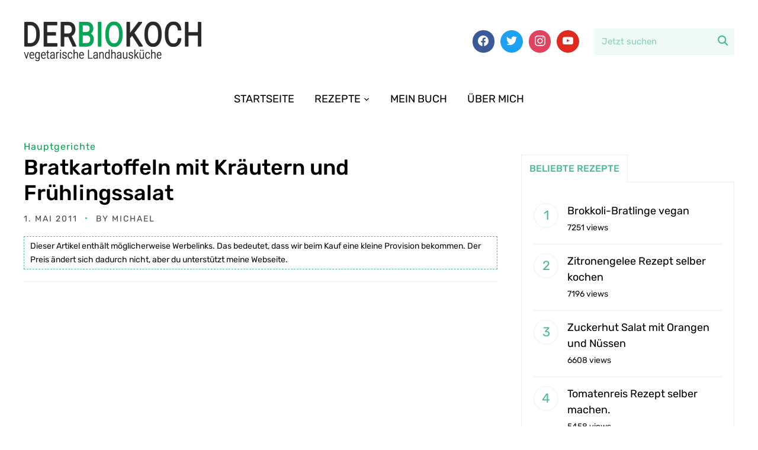

--- FILE ---
content_type: text/html; charset=UTF-8
request_url: https://derbiokoch.de/bratkartoffeln-mit-krautern-und-fruhlingssalat-rezept/
body_size: 14548
content:
<!DOCTYPE html>
<html lang="de">
<head>
    <meta charset="UTF-8">
    <meta name="viewport" content="width=device-width, initial-scale=1.0">
    <link rel="profile" href="https://gmpg.org/xfn/11">
    <link rel="pingback" href="https://derbiokoch.de/xmlrpc.php">

    <meta name='robots' content='index, follow, max-image-preview:large, max-snippet:-1, max-video-preview:-1' />

	<!-- This site is optimized with the Yoast SEO plugin v22.9 - https://yoast.com/wordpress/plugins/seo/ -->
	<title>Bratkartoffeln mit Kräutern und Frühlingssalat - Der Bio Koch</title>
	<link rel="canonical" href="https://derbiokoch.de/bratkartoffeln-mit-krautern-und-fruhlingssalat-rezept/" />
	<meta property="og:locale" content="de_DE" />
	<meta property="og:type" content="article" />
	<meta property="og:title" content="Bratkartoffeln mit Kräutern und Frühlingssalat - Der Bio Koch" />
	<meta property="og:description" content="In dem heutigen Video gibt es wieder etwas leichtes und gesundes, was man auch schnell nach der Arbeit kochen kann. Zu den Bratkartoffeln geben wir Kräuter wie Petersilie und Schnittlauch, dazu machen wir einen Salat mit Radieschen, Möhren und Gurke. Auf den Frühlingssalat geben wir ein leichtes Dressing aus Zitrone, [&hellip;]" />
	<meta property="og:url" content="https://derbiokoch.de/bratkartoffeln-mit-krautern-und-fruhlingssalat-rezept/" />
	<meta property="og:site_name" content="Der Bio Koch" />
	<meta property="article:published_time" content="2011-05-01T15:31:28+00:00" />
	<meta property="article:modified_time" content="2016-04-01T15:23:13+00:00" />
	<meta name="author" content="Michael" />
	<meta name="twitter:label1" content="Verfasst von" />
	<meta name="twitter:data1" content="Michael" />
	<meta name="twitter:label2" content="Geschätzte Lesezeit" />
	<meta name="twitter:data2" content="1 Minute" />
	<script type="application/ld+json" class="yoast-schema-graph">{"@context":"https://schema.org","@graph":[{"@type":"Article","@id":"https://derbiokoch.de/bratkartoffeln-mit-krautern-und-fruhlingssalat-rezept/#article","isPartOf":{"@id":"https://derbiokoch.de/bratkartoffeln-mit-krautern-und-fruhlingssalat-rezept/"},"author":{"name":"Michael","@id":"https://derbiokoch.de/#/schema/person/998d4d5f5ea11eed8447be6f4b9b17e3"},"headline":"Bratkartoffeln mit Kräutern und Frühlingssalat","datePublished":"2011-05-01T15:31:28+00:00","dateModified":"2016-04-01T15:23:13+00:00","mainEntityOfPage":{"@id":"https://derbiokoch.de/bratkartoffeln-mit-krautern-und-fruhlingssalat-rezept/"},"wordCount":113,"commentCount":0,"publisher":{"@id":"https://derbiokoch.de/#organization"},"articleSection":["Hauptgerichte"],"inLanguage":"de","potentialAction":[{"@type":"CommentAction","name":"Comment","target":["https://derbiokoch.de/bratkartoffeln-mit-krautern-und-fruhlingssalat-rezept/#respond"]}]},{"@type":"WebPage","@id":"https://derbiokoch.de/bratkartoffeln-mit-krautern-und-fruhlingssalat-rezept/","url":"https://derbiokoch.de/bratkartoffeln-mit-krautern-und-fruhlingssalat-rezept/","name":"Bratkartoffeln mit Kräutern und Frühlingssalat - Der Bio Koch","isPartOf":{"@id":"https://derbiokoch.de/#website"},"datePublished":"2011-05-01T15:31:28+00:00","dateModified":"2016-04-01T15:23:13+00:00","breadcrumb":{"@id":"https://derbiokoch.de/bratkartoffeln-mit-krautern-und-fruhlingssalat-rezept/#breadcrumb"},"inLanguage":"de","potentialAction":[{"@type":"ReadAction","target":["https://derbiokoch.de/bratkartoffeln-mit-krautern-und-fruhlingssalat-rezept/"]}]},{"@type":"BreadcrumbList","@id":"https://derbiokoch.de/bratkartoffeln-mit-krautern-und-fruhlingssalat-rezept/#breadcrumb","itemListElement":[{"@type":"ListItem","position":1,"name":"Home","item":"https://derbiokoch.de/"},{"@type":"ListItem","position":2,"name":"Bratkartoffeln mit Kräutern und Frühlingssalat"}]},{"@type":"WebSite","@id":"https://derbiokoch.de/#website","url":"https://derbiokoch.de/","name":"Der Bio Koch","description":"frisch, lecker und gesund","publisher":{"@id":"https://derbiokoch.de/#organization"},"potentialAction":[{"@type":"SearchAction","target":{"@type":"EntryPoint","urlTemplate":"https://derbiokoch.de/?s={search_term_string}"},"query-input":"required name=search_term_string"}],"inLanguage":"de"},{"@type":"Organization","@id":"https://derbiokoch.de/#organization","name":"Der Bio Koch","url":"https://derbiokoch.de/","logo":{"@type":"ImageObject","inLanguage":"de","@id":"https://derbiokoch.de/#/schema/logo/image/","url":"https://derbiokoch.de/wp-content/uploads/2017/03/derbiokoch-landhaus.png","contentUrl":"https://derbiokoch.de/wp-content/uploads/2017/03/derbiokoch-landhaus.png","width":302,"height":70,"caption":"Der Bio Koch"},"image":{"@id":"https://derbiokoch.de/#/schema/logo/image/"}},{"@type":"Person","@id":"https://derbiokoch.de/#/schema/person/998d4d5f5ea11eed8447be6f4b9b17e3","name":"Michael","image":{"@type":"ImageObject","inLanguage":"de","@id":"https://derbiokoch.de/#/schema/person/image/","url":"https://secure.gravatar.com/avatar/92d577b5efd5bc00961c28dab12735ae?s=96&d=mm&r=g","contentUrl":"https://secure.gravatar.com/avatar/92d577b5efd5bc00961c28dab12735ae?s=96&d=mm&r=g","caption":"Michael"},"url":"https://derbiokoch.de/author/derbiokoch/"}]}</script>
	<!-- / Yoast SEO plugin. -->


<link rel='dns-prefetch' href='//scripts.scriptwrapper.com' />
<link rel='dns-prefetch' href='//www.googletagmanager.com' />

<link rel='dns-prefetch' href='//secure.rating-widget.com' />
<link rel='dns-prefetch' href='//v0.wordpress.com' />
<link rel="alternate" type="application/rss+xml" title="Der Bio Koch &raquo; Feed" href="https://derbiokoch.de/feed/" />
<link rel="alternate" type="application/rss+xml" title="Der Bio Koch &raquo; Kommentar-Feed" href="https://derbiokoch.de/comments/feed/" />
<link rel="alternate" type="application/rss+xml" title="Der Bio Koch &raquo; Bratkartoffeln mit Kräutern und Frühlingssalat-Kommentar-Feed" href="https://derbiokoch.de/bratkartoffeln-mit-krautern-und-fruhlingssalat-rezept/feed/" />
<script type="text/javascript">
/* <![CDATA[ */
window._wpemojiSettings = {"baseUrl":"https:\/\/s.w.org\/images\/core\/emoji\/15.0.3\/72x72\/","ext":".png","svgUrl":"https:\/\/s.w.org\/images\/core\/emoji\/15.0.3\/svg\/","svgExt":".svg","source":{"concatemoji":"https:\/\/derbiokoch.de\/wp-includes\/js\/wp-emoji-release.min.js?ver=6.5.7"}};
/*! This file is auto-generated */
!function(i,n){var o,s,e;function c(e){try{var t={supportTests:e,timestamp:(new Date).valueOf()};sessionStorage.setItem(o,JSON.stringify(t))}catch(e){}}function p(e,t,n){e.clearRect(0,0,e.canvas.width,e.canvas.height),e.fillText(t,0,0);var t=new Uint32Array(e.getImageData(0,0,e.canvas.width,e.canvas.height).data),r=(e.clearRect(0,0,e.canvas.width,e.canvas.height),e.fillText(n,0,0),new Uint32Array(e.getImageData(0,0,e.canvas.width,e.canvas.height).data));return t.every(function(e,t){return e===r[t]})}function u(e,t,n){switch(t){case"flag":return n(e,"\ud83c\udff3\ufe0f\u200d\u26a7\ufe0f","\ud83c\udff3\ufe0f\u200b\u26a7\ufe0f")?!1:!n(e,"\ud83c\uddfa\ud83c\uddf3","\ud83c\uddfa\u200b\ud83c\uddf3")&&!n(e,"\ud83c\udff4\udb40\udc67\udb40\udc62\udb40\udc65\udb40\udc6e\udb40\udc67\udb40\udc7f","\ud83c\udff4\u200b\udb40\udc67\u200b\udb40\udc62\u200b\udb40\udc65\u200b\udb40\udc6e\u200b\udb40\udc67\u200b\udb40\udc7f");case"emoji":return!n(e,"\ud83d\udc26\u200d\u2b1b","\ud83d\udc26\u200b\u2b1b")}return!1}function f(e,t,n){var r="undefined"!=typeof WorkerGlobalScope&&self instanceof WorkerGlobalScope?new OffscreenCanvas(300,150):i.createElement("canvas"),a=r.getContext("2d",{willReadFrequently:!0}),o=(a.textBaseline="top",a.font="600 32px Arial",{});return e.forEach(function(e){o[e]=t(a,e,n)}),o}function t(e){var t=i.createElement("script");t.src=e,t.defer=!0,i.head.appendChild(t)}"undefined"!=typeof Promise&&(o="wpEmojiSettingsSupports",s=["flag","emoji"],n.supports={everything:!0,everythingExceptFlag:!0},e=new Promise(function(e){i.addEventListener("DOMContentLoaded",e,{once:!0})}),new Promise(function(t){var n=function(){try{var e=JSON.parse(sessionStorage.getItem(o));if("object"==typeof e&&"number"==typeof e.timestamp&&(new Date).valueOf()<e.timestamp+604800&&"object"==typeof e.supportTests)return e.supportTests}catch(e){}return null}();if(!n){if("undefined"!=typeof Worker&&"undefined"!=typeof OffscreenCanvas&&"undefined"!=typeof URL&&URL.createObjectURL&&"undefined"!=typeof Blob)try{var e="postMessage("+f.toString()+"("+[JSON.stringify(s),u.toString(),p.toString()].join(",")+"));",r=new Blob([e],{type:"text/javascript"}),a=new Worker(URL.createObjectURL(r),{name:"wpTestEmojiSupports"});return void(a.onmessage=function(e){c(n=e.data),a.terminate(),t(n)})}catch(e){}c(n=f(s,u,p))}t(n)}).then(function(e){for(var t in e)n.supports[t]=e[t],n.supports.everything=n.supports.everything&&n.supports[t],"flag"!==t&&(n.supports.everythingExceptFlag=n.supports.everythingExceptFlag&&n.supports[t]);n.supports.everythingExceptFlag=n.supports.everythingExceptFlag&&!n.supports.flag,n.DOMReady=!1,n.readyCallback=function(){n.DOMReady=!0}}).then(function(){return e}).then(function(){var e;n.supports.everything||(n.readyCallback(),(e=n.source||{}).concatemoji?t(e.concatemoji):e.wpemoji&&e.twemoji&&(t(e.twemoji),t(e.wpemoji)))}))}((window,document),window._wpemojiSettings);
/* ]]> */
</script>
<style id='wp-emoji-styles-inline-css' type='text/css'>

	img.wp-smiley, img.emoji {
		display: inline !important;
		border: none !important;
		box-shadow: none !important;
		height: 1em !important;
		width: 1em !important;
		margin: 0 0.07em !important;
		vertical-align: -0.1em !important;
		background: none !important;
		padding: 0 !important;
	}
</style>
<link rel='stylesheet' id='wp-block-library-css' href='https://derbiokoch.de/wp-includes/css/dist/block-library/style.min.css?ver=6.5.7' type='text/css' media='all' />
<style id='wp-block-library-inline-css' type='text/css'>
.has-text-align-justify{text-align:justify;}
</style>
<style id='wp-block-library-theme-inline-css' type='text/css'>
.wp-block-audio figcaption{color:#555;font-size:13px;text-align:center}.is-dark-theme .wp-block-audio figcaption{color:#ffffffa6}.wp-block-audio{margin:0 0 1em}.wp-block-code{border:1px solid #ccc;border-radius:4px;font-family:Menlo,Consolas,monaco,monospace;padding:.8em 1em}.wp-block-embed figcaption{color:#555;font-size:13px;text-align:center}.is-dark-theme .wp-block-embed figcaption{color:#ffffffa6}.wp-block-embed{margin:0 0 1em}.blocks-gallery-caption{color:#555;font-size:13px;text-align:center}.is-dark-theme .blocks-gallery-caption{color:#ffffffa6}.wp-block-image figcaption{color:#555;font-size:13px;text-align:center}.is-dark-theme .wp-block-image figcaption{color:#ffffffa6}.wp-block-image{margin:0 0 1em}.wp-block-pullquote{border-bottom:4px solid;border-top:4px solid;color:currentColor;margin-bottom:1.75em}.wp-block-pullquote cite,.wp-block-pullquote footer,.wp-block-pullquote__citation{color:currentColor;font-size:.8125em;font-style:normal;text-transform:uppercase}.wp-block-quote{border-left:.25em solid;margin:0 0 1.75em;padding-left:1em}.wp-block-quote cite,.wp-block-quote footer{color:currentColor;font-size:.8125em;font-style:normal;position:relative}.wp-block-quote.has-text-align-right{border-left:none;border-right:.25em solid;padding-left:0;padding-right:1em}.wp-block-quote.has-text-align-center{border:none;padding-left:0}.wp-block-quote.is-large,.wp-block-quote.is-style-large,.wp-block-quote.is-style-plain{border:none}.wp-block-search .wp-block-search__label{font-weight:700}.wp-block-search__button{border:1px solid #ccc;padding:.375em .625em}:where(.wp-block-group.has-background){padding:1.25em 2.375em}.wp-block-separator.has-css-opacity{opacity:.4}.wp-block-separator{border:none;border-bottom:2px solid;margin-left:auto;margin-right:auto}.wp-block-separator.has-alpha-channel-opacity{opacity:1}.wp-block-separator:not(.is-style-wide):not(.is-style-dots){width:100px}.wp-block-separator.has-background:not(.is-style-dots){border-bottom:none;height:1px}.wp-block-separator.has-background:not(.is-style-wide):not(.is-style-dots){height:2px}.wp-block-table{margin:0 0 1em}.wp-block-table td,.wp-block-table th{word-break:normal}.wp-block-table figcaption{color:#555;font-size:13px;text-align:center}.is-dark-theme .wp-block-table figcaption{color:#ffffffa6}.wp-block-video figcaption{color:#555;font-size:13px;text-align:center}.is-dark-theme .wp-block-video figcaption{color:#ffffffa6}.wp-block-video{margin:0 0 1em}.wp-block-template-part.has-background{margin-bottom:0;margin-top:0;padding:1.25em 2.375em}
</style>
<link rel='stylesheet' id='wpzoom-social-icons-block-style-css' href='https://derbiokoch.de/wp-content/plugins/social-icons-widget-by-wpzoom/block/dist/style-wpzoom-social-icons.css?ver=4.2.18' type='text/css' media='all' />
<link rel='stylesheet' id='mediaelement-css' href='https://derbiokoch.de/wp-includes/js/mediaelement/mediaelementplayer-legacy.min.css?ver=4.2.17' type='text/css' media='all' />
<link rel='stylesheet' id='wp-mediaelement-css' href='https://derbiokoch.de/wp-includes/js/mediaelement/wp-mediaelement.min.css?ver=6.5.7' type='text/css' media='all' />
<style id='jetpack-sharing-buttons-style-inline-css' type='text/css'>
.jetpack-sharing-buttons__services-list{display:flex;flex-direction:row;flex-wrap:wrap;gap:0;list-style-type:none;margin:5px;padding:0}.jetpack-sharing-buttons__services-list.has-small-icon-size{font-size:12px}.jetpack-sharing-buttons__services-list.has-normal-icon-size{font-size:16px}.jetpack-sharing-buttons__services-list.has-large-icon-size{font-size:24px}.jetpack-sharing-buttons__services-list.has-huge-icon-size{font-size:36px}@media print{.jetpack-sharing-buttons__services-list{display:none!important}}.editor-styles-wrapper .wp-block-jetpack-sharing-buttons{gap:0;padding-inline-start:0}ul.jetpack-sharing-buttons__services-list.has-background{padding:1.25em 2.375em}
</style>
<style id='classic-theme-styles-inline-css' type='text/css'>
/*! This file is auto-generated */
.wp-block-button__link{color:#fff;background-color:#32373c;border-radius:9999px;box-shadow:none;text-decoration:none;padding:calc(.667em + 2px) calc(1.333em + 2px);font-size:1.125em}.wp-block-file__button{background:#32373c;color:#fff;text-decoration:none}
</style>
<style id='global-styles-inline-css' type='text/css'>
body{--wp--preset--color--black: #000000;--wp--preset--color--cyan-bluish-gray: #abb8c3;--wp--preset--color--white: #ffffff;--wp--preset--color--pale-pink: #f78da7;--wp--preset--color--vivid-red: #cf2e2e;--wp--preset--color--luminous-vivid-orange: #ff6900;--wp--preset--color--luminous-vivid-amber: #fcb900;--wp--preset--color--light-green-cyan: #7bdcb5;--wp--preset--color--vivid-green-cyan: #00d084;--wp--preset--color--pale-cyan-blue: #8ed1fc;--wp--preset--color--vivid-cyan-blue: #0693e3;--wp--preset--color--vivid-purple: #9b51e0;--wp--preset--gradient--vivid-cyan-blue-to-vivid-purple: linear-gradient(135deg,rgba(6,147,227,1) 0%,rgb(155,81,224) 100%);--wp--preset--gradient--light-green-cyan-to-vivid-green-cyan: linear-gradient(135deg,rgb(122,220,180) 0%,rgb(0,208,130) 100%);--wp--preset--gradient--luminous-vivid-amber-to-luminous-vivid-orange: linear-gradient(135deg,rgba(252,185,0,1) 0%,rgba(255,105,0,1) 100%);--wp--preset--gradient--luminous-vivid-orange-to-vivid-red: linear-gradient(135deg,rgba(255,105,0,1) 0%,rgb(207,46,46) 100%);--wp--preset--gradient--very-light-gray-to-cyan-bluish-gray: linear-gradient(135deg,rgb(238,238,238) 0%,rgb(169,184,195) 100%);--wp--preset--gradient--cool-to-warm-spectrum: linear-gradient(135deg,rgb(74,234,220) 0%,rgb(151,120,209) 20%,rgb(207,42,186) 40%,rgb(238,44,130) 60%,rgb(251,105,98) 80%,rgb(254,248,76) 100%);--wp--preset--gradient--blush-light-purple: linear-gradient(135deg,rgb(255,206,236) 0%,rgb(152,150,240) 100%);--wp--preset--gradient--blush-bordeaux: linear-gradient(135deg,rgb(254,205,165) 0%,rgb(254,45,45) 50%,rgb(107,0,62) 100%);--wp--preset--gradient--luminous-dusk: linear-gradient(135deg,rgb(255,203,112) 0%,rgb(199,81,192) 50%,rgb(65,88,208) 100%);--wp--preset--gradient--pale-ocean: linear-gradient(135deg,rgb(255,245,203) 0%,rgb(182,227,212) 50%,rgb(51,167,181) 100%);--wp--preset--gradient--electric-grass: linear-gradient(135deg,rgb(202,248,128) 0%,rgb(113,206,126) 100%);--wp--preset--gradient--midnight: linear-gradient(135deg,rgb(2,3,129) 0%,rgb(40,116,252) 100%);--wp--preset--font-size--small: 13px;--wp--preset--font-size--medium: 20px;--wp--preset--font-size--large: 36px;--wp--preset--font-size--x-large: 42px;--wp--preset--spacing--20: 0.44rem;--wp--preset--spacing--30: 0.67rem;--wp--preset--spacing--40: 1rem;--wp--preset--spacing--50: 1.5rem;--wp--preset--spacing--60: 2.25rem;--wp--preset--spacing--70: 3.38rem;--wp--preset--spacing--80: 5.06rem;--wp--preset--shadow--natural: 6px 6px 9px rgba(0, 0, 0, 0.2);--wp--preset--shadow--deep: 12px 12px 50px rgba(0, 0, 0, 0.4);--wp--preset--shadow--sharp: 6px 6px 0px rgba(0, 0, 0, 0.2);--wp--preset--shadow--outlined: 6px 6px 0px -3px rgba(255, 255, 255, 1), 6px 6px rgba(0, 0, 0, 1);--wp--preset--shadow--crisp: 6px 6px 0px rgba(0, 0, 0, 1);}:where(.is-layout-flex){gap: 0.5em;}:where(.is-layout-grid){gap: 0.5em;}body .is-layout-flex{display: flex;}body .is-layout-flex{flex-wrap: wrap;align-items: center;}body .is-layout-flex > *{margin: 0;}body .is-layout-grid{display: grid;}body .is-layout-grid > *{margin: 0;}:where(.wp-block-columns.is-layout-flex){gap: 2em;}:where(.wp-block-columns.is-layout-grid){gap: 2em;}:where(.wp-block-post-template.is-layout-flex){gap: 1.25em;}:where(.wp-block-post-template.is-layout-grid){gap: 1.25em;}.has-black-color{color: var(--wp--preset--color--black) !important;}.has-cyan-bluish-gray-color{color: var(--wp--preset--color--cyan-bluish-gray) !important;}.has-white-color{color: var(--wp--preset--color--white) !important;}.has-pale-pink-color{color: var(--wp--preset--color--pale-pink) !important;}.has-vivid-red-color{color: var(--wp--preset--color--vivid-red) !important;}.has-luminous-vivid-orange-color{color: var(--wp--preset--color--luminous-vivid-orange) !important;}.has-luminous-vivid-amber-color{color: var(--wp--preset--color--luminous-vivid-amber) !important;}.has-light-green-cyan-color{color: var(--wp--preset--color--light-green-cyan) !important;}.has-vivid-green-cyan-color{color: var(--wp--preset--color--vivid-green-cyan) !important;}.has-pale-cyan-blue-color{color: var(--wp--preset--color--pale-cyan-blue) !important;}.has-vivid-cyan-blue-color{color: var(--wp--preset--color--vivid-cyan-blue) !important;}.has-vivid-purple-color{color: var(--wp--preset--color--vivid-purple) !important;}.has-black-background-color{background-color: var(--wp--preset--color--black) !important;}.has-cyan-bluish-gray-background-color{background-color: var(--wp--preset--color--cyan-bluish-gray) !important;}.has-white-background-color{background-color: var(--wp--preset--color--white) !important;}.has-pale-pink-background-color{background-color: var(--wp--preset--color--pale-pink) !important;}.has-vivid-red-background-color{background-color: var(--wp--preset--color--vivid-red) !important;}.has-luminous-vivid-orange-background-color{background-color: var(--wp--preset--color--luminous-vivid-orange) !important;}.has-luminous-vivid-amber-background-color{background-color: var(--wp--preset--color--luminous-vivid-amber) !important;}.has-light-green-cyan-background-color{background-color: var(--wp--preset--color--light-green-cyan) !important;}.has-vivid-green-cyan-background-color{background-color: var(--wp--preset--color--vivid-green-cyan) !important;}.has-pale-cyan-blue-background-color{background-color: var(--wp--preset--color--pale-cyan-blue) !important;}.has-vivid-cyan-blue-background-color{background-color: var(--wp--preset--color--vivid-cyan-blue) !important;}.has-vivid-purple-background-color{background-color: var(--wp--preset--color--vivid-purple) !important;}.has-black-border-color{border-color: var(--wp--preset--color--black) !important;}.has-cyan-bluish-gray-border-color{border-color: var(--wp--preset--color--cyan-bluish-gray) !important;}.has-white-border-color{border-color: var(--wp--preset--color--white) !important;}.has-pale-pink-border-color{border-color: var(--wp--preset--color--pale-pink) !important;}.has-vivid-red-border-color{border-color: var(--wp--preset--color--vivid-red) !important;}.has-luminous-vivid-orange-border-color{border-color: var(--wp--preset--color--luminous-vivid-orange) !important;}.has-luminous-vivid-amber-border-color{border-color: var(--wp--preset--color--luminous-vivid-amber) !important;}.has-light-green-cyan-border-color{border-color: var(--wp--preset--color--light-green-cyan) !important;}.has-vivid-green-cyan-border-color{border-color: var(--wp--preset--color--vivid-green-cyan) !important;}.has-pale-cyan-blue-border-color{border-color: var(--wp--preset--color--pale-cyan-blue) !important;}.has-vivid-cyan-blue-border-color{border-color: var(--wp--preset--color--vivid-cyan-blue) !important;}.has-vivid-purple-border-color{border-color: var(--wp--preset--color--vivid-purple) !important;}.has-vivid-cyan-blue-to-vivid-purple-gradient-background{background: var(--wp--preset--gradient--vivid-cyan-blue-to-vivid-purple) !important;}.has-light-green-cyan-to-vivid-green-cyan-gradient-background{background: var(--wp--preset--gradient--light-green-cyan-to-vivid-green-cyan) !important;}.has-luminous-vivid-amber-to-luminous-vivid-orange-gradient-background{background: var(--wp--preset--gradient--luminous-vivid-amber-to-luminous-vivid-orange) !important;}.has-luminous-vivid-orange-to-vivid-red-gradient-background{background: var(--wp--preset--gradient--luminous-vivid-orange-to-vivid-red) !important;}.has-very-light-gray-to-cyan-bluish-gray-gradient-background{background: var(--wp--preset--gradient--very-light-gray-to-cyan-bluish-gray) !important;}.has-cool-to-warm-spectrum-gradient-background{background: var(--wp--preset--gradient--cool-to-warm-spectrum) !important;}.has-blush-light-purple-gradient-background{background: var(--wp--preset--gradient--blush-light-purple) !important;}.has-blush-bordeaux-gradient-background{background: var(--wp--preset--gradient--blush-bordeaux) !important;}.has-luminous-dusk-gradient-background{background: var(--wp--preset--gradient--luminous-dusk) !important;}.has-pale-ocean-gradient-background{background: var(--wp--preset--gradient--pale-ocean) !important;}.has-electric-grass-gradient-background{background: var(--wp--preset--gradient--electric-grass) !important;}.has-midnight-gradient-background{background: var(--wp--preset--gradient--midnight) !important;}.has-small-font-size{font-size: var(--wp--preset--font-size--small) !important;}.has-medium-font-size{font-size: var(--wp--preset--font-size--medium) !important;}.has-large-font-size{font-size: var(--wp--preset--font-size--large) !important;}.has-x-large-font-size{font-size: var(--wp--preset--font-size--x-large) !important;}
.wp-block-navigation a:where(:not(.wp-element-button)){color: inherit;}
:where(.wp-block-post-template.is-layout-flex){gap: 1.25em;}:where(.wp-block-post-template.is-layout-grid){gap: 1.25em;}
:where(.wp-block-columns.is-layout-flex){gap: 2em;}:where(.wp-block-columns.is-layout-grid){gap: 2em;}
.wp-block-pullquote{font-size: 1.5em;line-height: 1.6;}
</style>
<link rel='stylesheet' id='rw-site-rating-css' href='https://derbiokoch.de/wp-content/plugins/rating-widget/resources/css/site-rating.css?ver=3.2.3' type='text/css' media='all' />
<link rel='stylesheet' id='zoom-theme-utils-css-css' href='https://derbiokoch.de/wp-content/themes/wpzoom-cookely/functions/wpzoom/assets/css/theme-utils.css?ver=6.5.7' type='text/css' media='all' />
<link rel='stylesheet' id='cookely-google-fonts-css' href='//derbiokoch.de/wp-content/uploads/omgf/cookely-google-fonts/cookely-google-fonts.css?ver=1659944056' type='text/css' media='all' />
<link rel='stylesheet' id='cookely-style-css' href='https://derbiokoch.de/wp-content/themes/wpzoom-cookely/style.css?ver=1.0.8' type='text/css' media='all' />
<link rel='stylesheet' id='cookely-style-color-green-css' href='https://derbiokoch.de/wp-content/themes/wpzoom-cookely/styles/green.css?ver=1.0.8' type='text/css' media='all' />
<link rel='stylesheet' id='media-queries-css' href='https://derbiokoch.de/wp-content/themes/wpzoom-cookely/css/media-queries.css?ver=1.0.8' type='text/css' media='all' />
<link rel='stylesheet' id='dashicons-css' href='https://derbiokoch.de/wp-includes/css/dashicons.min.css?ver=6.5.7' type='text/css' media='all' />
<link rel='stylesheet' id='rw_toprated-css' href='https://secure.rating-widget.com/css/wordpress/toprated.css?ck=Y2026M01D23&#038;ver=3.2.3' type='text/css' media='all' />
<link rel='stylesheet' id='rw_recommendations-css' href='https://secure.rating-widget.com/css/widget/recommendations.css?ck=Y2026M01D23&#038;ver=3.2.3' type='text/css' media='all' />
<link rel='stylesheet' id='wpzoom-social-icons-socicon-css' href='https://derbiokoch.de/wp-content/plugins/social-icons-widget-by-wpzoom/assets/css/wpzoom-socicon.css?ver=1718269192' type='text/css' media='all' />
<link rel='stylesheet' id='wpzoom-social-icons-genericons-css' href='https://derbiokoch.de/wp-content/plugins/social-icons-widget-by-wpzoom/assets/css/genericons.css?ver=1718269192' type='text/css' media='all' />
<link rel='stylesheet' id='wpzoom-social-icons-academicons-css' href='https://derbiokoch.de/wp-content/plugins/social-icons-widget-by-wpzoom/assets/css/academicons.min.css?ver=1718269192' type='text/css' media='all' />
<link rel='stylesheet' id='wpzoom-social-icons-font-awesome-3-css' href='https://derbiokoch.de/wp-content/plugins/social-icons-widget-by-wpzoom/assets/css/font-awesome-3.min.css?ver=1718269192' type='text/css' media='all' />
<link rel='stylesheet' id='wpzoom-social-icons-styles-css' href='https://derbiokoch.de/wp-content/plugins/social-icons-widget-by-wpzoom/assets/css/wpzoom-social-icons-styles.css?ver=1718269192' type='text/css' media='all' />
<link rel='stylesheet' id='wpzoom-theme-css' href='https://derbiokoch.de/wp-content/themes/wpzoom-cookely/styles/default.css?ver=6.5.7' type='text/css' media='all' />
<link rel='stylesheet' id='wpzoom-custom-css' href='https://derbiokoch.de/wp-content/themes/wpzoom-cookely/custom.css?ver=1.0.8' type='text/css' media='all' />
<link rel='preload' as='font'  id='wpzoom-social-icons-font-academicons-woff2-css' href='https://derbiokoch.de/wp-content/plugins/social-icons-widget-by-wpzoom/assets/font/academicons.woff2?v=1.9.2'  type='font/woff2' crossorigin />
<link rel='preload' as='font'  id='wpzoom-social-icons-font-fontawesome-3-woff2-css' href='https://derbiokoch.de/wp-content/plugins/social-icons-widget-by-wpzoom/assets/font/fontawesome-webfont.woff2?v=4.7.0'  type='font/woff2' crossorigin />
<link rel='preload' as='font'  id='wpzoom-social-icons-font-genericons-woff-css' href='https://derbiokoch.de/wp-content/plugins/social-icons-widget-by-wpzoom/assets/font/Genericons.woff'  type='font/woff' crossorigin />
<link rel='preload' as='font'  id='wpzoom-social-icons-font-socicon-woff2-css' href='https://derbiokoch.de/wp-content/plugins/social-icons-widget-by-wpzoom/assets/font/socicon.woff2?v=4.2.18'  type='font/woff2' crossorigin />
<link rel='stylesheet' id='jetpack_css-css' href='https://derbiokoch.de/wp-content/plugins/jetpack/css/jetpack.css?ver=13.5.1' type='text/css' media='all' />
<script type="text/javascript" src="https://derbiokoch.de/wp-includes/js/jquery/jquery.min.js?ver=3.7.1" id="jquery-core-js"></script>
<script type="text/javascript" src="https://derbiokoch.de/wp-includes/js/jquery/jquery-migrate.min.js?ver=3.4.1" id="jquery-migrate-js"></script>
<script type="text/javascript" async="async" data-noptimize="1" data-cfasync="false" src="https://scripts.scriptwrapper.com/tags/74b0c174-33bc-4f25-9a2c-7ca3e637925f.js" id="mv-script-wrapper-js"></script>

<!-- Google Tag (gtac.js) durch Site-Kit hinzugefügt -->

<!-- Von Site Kit hinzugefügtes Google-Analytics-Snippet -->
<script type="text/javascript" src="https://www.googletagmanager.com/gtag/js?id=GT-PJNQ5MX" id="google_gtagjs-js" async></script>
<script type="text/javascript" id="google_gtagjs-js-after">
/* <![CDATA[ */
window.dataLayer = window.dataLayer || [];function gtag(){dataLayer.push(arguments);}
gtag("set","linker",{"domains":["derbiokoch.de"]});
gtag("js", new Date());
gtag("set", "developer_id.dZTNiMT", true);
gtag("config", "GT-PJNQ5MX");
/* ]]> */
</script>

<!-- Das Snippet mit dem schließenden Google-Tag (gtag.js) wurde von Site Kit hinzugefügt -->
<link rel="https://api.w.org/" href="https://derbiokoch.de/wp-json/" /><link rel="alternate" type="application/json" href="https://derbiokoch.de/wp-json/wp/v2/posts/127" /><link rel="EditURI" type="application/rsd+xml" title="RSD" href="https://derbiokoch.de/xmlrpc.php?rsd" />
<meta name="generator" content="WordPress 6.5.7" />
<link rel='shortlink' href='https://wp.me/p1v0bW-23' />
<link rel="alternate" type="application/json+oembed" href="https://derbiokoch.de/wp-json/oembed/1.0/embed?url=https%3A%2F%2Fderbiokoch.de%2Fbratkartoffeln-mit-krautern-und-fruhlingssalat-rezept%2F" />
<link rel="alternate" type="text/xml+oembed" href="https://derbiokoch.de/wp-json/oembed/1.0/embed?url=https%3A%2F%2Fderbiokoch.de%2Fbratkartoffeln-mit-krautern-und-fruhlingssalat-rezept%2F&#038;format=xml" />
<meta name="generator" content="Site Kit by Google 1.129.1" /><!-- WPZOOM Theme / Framework -->
<meta name="generator" content="Cookely 1.0.8" />
<meta name="generator" content="WPZOOM Framework 1.9.19" />
<style type="text/css">
            @media screen and (max-width: 768px) {
                .navbar-brand-wpz .header_social { display: none !important; }
.navbar-brand-wpz .sb-search { display: none !important; }
            }
        </style><script type="text/javascript">document.write('<style type="text/css">.tabber{display:none;}</style>');</script>
<!-- Begin Theme Custom CSS -->
<style type="text/css" id="wpzoom-cookely-custom-css">
.navbar-brand-wpz .tagline{display:none;}.top-navbar{display:none;}body, h1, h2, h3, h4, h5, h6{color:#0c0c0c;}.navbar-brand-wpz a{color:#00a651;}a{color:#00a651;}button, input[type=button], input[type=reset], input[type=submit]{background:#00a651;}button:hover, input[type=button]:hover, input[type=reset]:hover, input[type=submit]:hover{background:#00a651;}.main-navbar{border-top-color:#ffffff;border-bottom-color:#ffffff;}.main-navbar .navbar-wpz > li > a{color:#000000;}.main-navbar .navbar-wpz > li > a:hover{color:#00a651;}.main-navbar .navbar-wpz > .current-menu-item > a, .main-navbar .navbar-wpz > .current_page_item > a, .main-navbar .navbar-wpz > .current-menu-parent > a{color:#4aa576;}.entry-title a:hover{color:#00a651;}.cat-links a{color:#00a651;}.entry-meta{color:#53684e;}.entry-meta a{color:#52684e;}.recent-posts .entry-meta a{border-color:#52684e;}.entry-meta a:hover{color:#00a651;}.recent-posts .entry-meta a:hover{border-color:#00a651;}.readmore_button a{background-color:#00a651;}.readmore_button a:hover, .readmore_button a:active{background-color:#3da56f;}.infinite-scroll #infinite-handle span{background:#00a651;}.infinite-scroll #infinite-handle span:hover{background:#1da55f;}.single .entry-meta a:hover{color:#00a651;}.widget .title{color:#00a651;}#sidebar .wpzoom-bio{color:#474747;}.wpzoom-bio .wpz_about_button{background:#00a651;}.wpzoom-bio .wpz_about_button:hover{background:#21a561;}.footer-widgets{background-color:#98e0b4;color:#757575;}.footer-widgets .widget .title{color:#757575;}.footer-widgets a{color:#757575;}.footer-menu ul li a:hover, .footer-menu ul li::after{color:#00a651;}.site-info a{color:#00a651;}.site-info a:hover{color:#00a651;}
@media screen and (max-width: 768px){.navbar-brand-wpz .tagline{display:none;font-size:16px;}body{font-size:16px;}.navbar-brand-wpz h1{font-size:40px;}.widget h3.title{font-size:18px;}.entry-title, .recent-posts .entry-title{font-size:26px;}.single h1.entry-title{font-size:36px;}.page h1.entry-title{font-size:36px;}.footer-menu ul li{font-size:16px;}}
@media screen and (min-width: 769px){body{font-size:16px;}.navbar-brand-wpz h1{font-size:49px;}.navbar-brand-wpz .tagline{font-size:16px;}.widget h3.title{font-size:18px;}.entry-title, .recent-posts .entry-title{font-size:28px;}.single h1.entry-title{font-size:36px;}.page h1.entry-title{font-size:44px;}.footer-menu ul li{font-size:16px;}}
@media screen and (max-width: 480px){body{font-size:16px;}.navbar-brand-wpz h1{font-size:36px;}.navbar-brand-wpz .tagline{font-size:16px;}.widget h3.title{font-size:18px;}.entry-title, .recent-posts .entry-title{font-size:24px;}.single h1.entry-title{font-size:28px;}.page h1.entry-title{font-size:28px;}.footer-menu ul li{font-size:16px;}}
</style>
<!-- End Theme Custom CSS -->

<!-- Durch Site Kit hinzugefügte Google AdSense Metatags -->
<meta name="google-adsense-platform-account" content="ca-host-pub-2644536267352236">
<meta name="google-adsense-platform-domain" content="sitekit.withgoogle.com">
<!-- Beende durch Site Kit hinzugefügte Google AdSense Metatags -->
<link rel="icon" href="https://derbiokoch.de/wp-content/uploads/2016/03/bio-favicon.png" sizes="32x32" />
<link rel="icon" href="https://derbiokoch.de/wp-content/uploads/2016/03/bio-favicon.png" sizes="192x192" />
<link rel="apple-touch-icon" href="https://derbiokoch.de/wp-content/uploads/2016/03/bio-favicon.png" />
<meta name="msapplication-TileImage" content="https://derbiokoch.de/wp-content/uploads/2016/03/bio-favicon.png" />
<style type="text/css" id="wp-custom-css">@media screen and (max-width: 980px){
    .home-widgetized-sections {
        display: block;
    }
}</style><style id="wpforms-css-vars-root">
				:root {
					--wpforms-field-border-radius: 3px;
--wpforms-field-border-style: solid;
--wpforms-field-border-size: 1px;
--wpforms-field-background-color: #ffffff;
--wpforms-field-border-color: rgba( 0, 0, 0, 0.25 );
--wpforms-field-border-color-spare: rgba( 0, 0, 0, 0.25 );
--wpforms-field-text-color: rgba( 0, 0, 0, 0.7 );
--wpforms-field-menu-color: #ffffff;
--wpforms-label-color: rgba( 0, 0, 0, 0.85 );
--wpforms-label-sublabel-color: rgba( 0, 0, 0, 0.55 );
--wpforms-label-error-color: #d63637;
--wpforms-button-border-radius: 3px;
--wpforms-button-border-style: none;
--wpforms-button-border-size: 1px;
--wpforms-button-background-color: #066aab;
--wpforms-button-border-color: #066aab;
--wpforms-button-text-color: #ffffff;
--wpforms-page-break-color: #066aab;
--wpforms-background-image: none;
--wpforms-background-position: center center;
--wpforms-background-repeat: no-repeat;
--wpforms-background-size: cover;
--wpforms-background-width: 100px;
--wpforms-background-height: 100px;
--wpforms-background-color: rgba( 0, 0, 0, 0 );
--wpforms-background-url: none;
--wpforms-container-padding: 0px;
--wpforms-container-border-style: none;
--wpforms-container-border-width: 1px;
--wpforms-container-border-color: #000000;
--wpforms-container-border-radius: 3px;
--wpforms-field-size-input-height: 43px;
--wpforms-field-size-input-spacing: 15px;
--wpforms-field-size-font-size: 16px;
--wpforms-field-size-line-height: 19px;
--wpforms-field-size-padding-h: 14px;
--wpforms-field-size-checkbox-size: 16px;
--wpforms-field-size-sublabel-spacing: 5px;
--wpforms-field-size-icon-size: 1;
--wpforms-label-size-font-size: 16px;
--wpforms-label-size-line-height: 19px;
--wpforms-label-size-sublabel-font-size: 14px;
--wpforms-label-size-sublabel-line-height: 17px;
--wpforms-button-size-font-size: 17px;
--wpforms-button-size-height: 41px;
--wpforms-button-size-padding-h: 15px;
--wpforms-button-size-margin-top: 10px;
--wpforms-container-shadow-size-box-shadow: none;

				}
			</style><!-- MailerLite Universal -->
<script>
    (function(w,d,e,u,f,l,n){w[f]=w[f]||function(){(w[f].q=w[f].q||[])
    .push(arguments);},l=d.createElement(e),l.async=1,l.src=u,
    n=d.getElementsByTagName(e)[0],n.parentNode.insertBefore(l,n);})
    (window,document,'script','https://assets.mailerlite.com/js/universal.js','ml');
    ml('account', '438225');
</script>
<!-- End MailerLite Universal -->	
</head>
<body class="post-template-default single single-post postid-127 single-format-standard wp-custom-logo grow-content-body">

<div class="page-wrap">

    <header class="site-header">

        <nav class="top-navbar" role="navigation">

            <div class="inner-wrap">

                <div id="navbar-top">

                    
                </div><!-- #navbar-top -->

            </div><!-- ./inner-wrap -->

        </nav><!-- .navbar -->

        <div class="clear"></div>


        <div class="inner-wrap" id="header_wrapper_mob">

            

            <div class="navbar-brand-wpz">

                <div class="left-align">
                    <a href="https://derbiokoch.de/" class="custom-logo-link" rel="home" itemprop="url"><img width="302" height="70" src="https://derbiokoch.de/wp-content/uploads/2017/03/derbiokoch-landhaus.png" class="custom-logo no-lazyload no-lazy a3-notlazy" alt="DerBioKoch - vegetarische Landhausküche" itemprop="logo" decoding="async" /></a>
                    <p class="tagline">frisch, lecker und gesund</p>
                </div>

                <div class="right-align">
                    <div class="header_social">
                        <div id="block-3" class="widget widget_block">
<div class="wp-block-group zoom-social-icons-widget zoom-social-icons-legacy-widget-group"><div class="wp-block-group__inner-container is-layout-constrained wp-block-group-is-layout-constrained">
<h3 class="zoom-social-icons-legacy-widget-title widget-title title heading-size-3 wp-block-heading">Folge mir</h3>



<p class="zoom-social-icons-legacy-widget-description"></p>



<div class="wp-block-wpzoom-blocks-social-icons is-style-with-canvas-round" style="--wpz-social-icons-block-item-font-size:18px;--wpz-social-icons-block-item-padding-horizontal:8px;--wpz-social-icons-block-item-padding-vertical:8px;--wpz-social-icons-block-item-margin-horizontal:5px;--wpz-social-icons-block-item-margin-vertical:5px;--wpz-social-icons-block-item-border-radius:50px;--wpz-social-icons-block-label-font-size:20px;--wpz-social-icons-block-label-color:inherit;--wpz-social-icons-block-label-color-hover:inherit"><a href="https://facebook.com/derbiokoch" class="social-icon-link" title="Facebook" target="_blank" rel="noopener noreferrer" style="--wpz-social-icons-block-item-color:#3b5998;--wpz-social-icons-block-item-color-hover:#3b5998"><span class="social-icon socicon socicon-facebook"></span></a><a href="https://twitter.com/derbiokoch" class="social-icon-link" title="Twitter" target="_blank" rel="noopener noreferrer" style="--wpz-social-icons-block-item-color:#1da1f2;--wpz-social-icons-block-item-color-hover:#1da1f2"><span class="social-icon socicon socicon-twitter"></span></a><a href="https://instagram.com/derbiokoch" class="social-icon-link" title="Instagram" target="_blank" rel="noopener noreferrer" style="--wpz-social-icons-block-item-color:#e4405f;--wpz-social-icons-block-item-color-hover:#e4405f"><span class="social-icon socicon socicon-instagram"></span></a><a href="https://youtube.com/derbiokoch" class="social-icon-link" title="Default Label" target="_blank" rel="noopener noreferrer" style="--wpz-social-icons-block-item-color:#e02a20;--wpz-social-icons-block-item-color-hover:#e02a20"><span class="social-icon socicon socicon-youtube"></span></a></div>
</div></div>
</div>                    </div>

                    <div id="sb-search" class="sb-search sb-search-open">
                        <form role="search" method="get" id="searchform" action="https://derbiokoch.de/">
	<input type="search" class="sb-search-input" placeholder="Jetzt suchen"  name="s" id="s" value="" />
	<span class="sb-search-submit-wrap">
    <input type="submit" id="searchsubmit" class="sb-search-submit" value="Suchen" />
    	<span class="sb-icon-search">&#xe907;</span>
	</span>
</form>                    </div>
                </div>

            </div><!-- .navbar-brand -->

            <nav class="main-navbar" role="navigation">

                <div class="navbar-header-main">
                    
                       <div id="menu-main-slide" class="menu-insight-container"><ul id="menu-insight" class="menu"><li id="menu-item-6074" class="menu-item menu-item-type-custom menu-item-object-custom menu-item-home menu-item-6074"><a href="https://derbiokoch.de">Startseite</a></li>
<li id="menu-item-4846" class="menu-item menu-item-type-post_type menu-item-object-page menu-item-has-children menu-item-4846"><a href="https://derbiokoch.de/rezepte/">Rezepte</a>
<ul class="sub-menu">
	<li id="menu-item-7524" class="menu-item menu-item-type-taxonomy menu-item-object-category current-post-ancestor current-menu-parent current-post-parent menu-item-7524"><a href="https://derbiokoch.de/hauptgerichte/">Hauptgerichte</a></li>
	<li id="menu-item-7526" class="menu-item menu-item-type-taxonomy menu-item-object-category menu-item-7526"><a href="https://derbiokoch.de/salat/">Salate</a></li>
	<li id="menu-item-7528" class="menu-item menu-item-type-taxonomy menu-item-object-category menu-item-7528"><a href="https://derbiokoch.de/suppe/">Suppen</a></li>
	<li id="menu-item-7525" class="menu-item menu-item-type-taxonomy menu-item-object-category menu-item-7525"><a href="https://derbiokoch.de/dessert/">Desserts</a></li>
	<li id="menu-item-7527" class="menu-item menu-item-type-taxonomy menu-item-object-category menu-item-7527"><a href="https://derbiokoch.de/backen/">Backen</a></li>
	<li id="menu-item-7530" class="menu-item menu-item-type-taxonomy menu-item-object-category menu-item-7530"><a href="https://derbiokoch.de/fruhstuck/">Frühstück</a></li>
	<li id="menu-item-7529" class="menu-item menu-item-type-taxonomy menu-item-object-category menu-item-7529"><a href="https://derbiokoch.de/getranke/">Getränke</a></li>
</ul>
</li>
<li id="menu-item-5674" class="menu-item menu-item-type-post_type menu-item-object-page menu-item-5674"><a href="https://derbiokoch.de/buch/">Mein Buch</a></li>
<li id="menu-item-4797" class="menu-item menu-item-type-post_type menu-item-object-page menu-item-4797"><a href="https://derbiokoch.de/ueber-mich/">Über mich</a></li>
</ul></div>
                </div>

                <div id="navbar-main">

                    <div class="menu-insight-container"><ul id="menu-insight-1" class="navbar-wpz dropdown sf-menu"><li class="menu-item menu-item-type-custom menu-item-object-custom menu-item-home menu-item-6074"><a href="https://derbiokoch.de">Startseite</a></li>
<li class="menu-item menu-item-type-post_type menu-item-object-page menu-item-has-children menu-item-4846"><a href="https://derbiokoch.de/rezepte/">Rezepte</a>
<ul class="sub-menu">
	<li class="menu-item menu-item-type-taxonomy menu-item-object-category current-post-ancestor current-menu-parent current-post-parent menu-item-7524"><a href="https://derbiokoch.de/hauptgerichte/">Hauptgerichte</a></li>
	<li class="menu-item menu-item-type-taxonomy menu-item-object-category menu-item-7526"><a href="https://derbiokoch.de/salat/">Salate</a></li>
	<li class="menu-item menu-item-type-taxonomy menu-item-object-category menu-item-7528"><a href="https://derbiokoch.de/suppe/">Suppen</a></li>
	<li class="menu-item menu-item-type-taxonomy menu-item-object-category menu-item-7525"><a href="https://derbiokoch.de/dessert/">Desserts</a></li>
	<li class="menu-item menu-item-type-taxonomy menu-item-object-category menu-item-7527"><a href="https://derbiokoch.de/backen/">Backen</a></li>
	<li class="menu-item menu-item-type-taxonomy menu-item-object-category menu-item-7530"><a href="https://derbiokoch.de/fruhstuck/">Frühstück</a></li>
	<li class="menu-item menu-item-type-taxonomy menu-item-object-category menu-item-7529"><a href="https://derbiokoch.de/getranke/">Getränke</a></li>
</ul>
</li>
<li class="menu-item menu-item-type-post_type menu-item-object-page menu-item-5674"><a href="https://derbiokoch.de/buch/">Mein Buch</a></li>
<li class="menu-item menu-item-type-post_type menu-item-object-page menu-item-4797"><a href="https://derbiokoch.de/ueber-mich/">Über mich</a></li>
</ul></div>

                </div><!-- #navbar-main -->

            </nav><!-- .navbar -->

        </div><!-- ./inner-wrap -->


    </header><!-- .site-header -->

    <div class="inner-wrap">

    

    <main id="main" class="site-main featimg-size-normal featimg-orient-landscape" role="main">

        
            <div class="content-area">


                

<article id="post-127" class="hrecipe post-127 post type-post status-publish format-standard hentry category-hauptgerichte grow-content-main">

    	
	
    	
    <section class="entry-body">
	<span class="cat-links"><a href="https://derbiokoch.de/hauptgerichte/" rel="category tag">Hauptgerichte</a></span>
	<h1 class="entry-title"><a href="https://derbiokoch.de/bratkartoffeln-mit-krautern-und-fruhlingssalat-rezept/" rel="bookmark">Bratkartoffeln mit Kräutern und Frühlingssalat</a></h1>
	<span class="entry-date"><time class="entry-date" datetime="2011-05-01T17:31:28+02:00">1. Mai 2011</time></span>
	
	<span class="entry-author">By <a href="https://derbiokoch.de/author/derbiokoch/" title="Beiträge von Michael" rel="author">Michael</a></span>
	<span class="wpz_top_disclosure">Dieser Artikel enthält möglicherweise Werbelinks. Das bedeutet, dass wir beim Kauf eine kleine Provision bekommen. Der Preis ändert sich dadurch nicht, aber du unterstützt meine Webseite.</span>
	<div class="entry-content"><p><span class="youtube"><iframe title="YouTube video player" class="youtube-player" type="text/html" width="700" height="394" src="//www.youtube.com/embed/IHiaLR6lUI4?wmode=transparent&amp;fs=1&amp;hl=en&amp;showsearch=0&amp;rel=1&amp;theme=dark" frameborder="0" allowfullscreen></iframe></span></p>
<p>In dem heutigen Video gibt es wieder etwas leichtes und gesundes, was man auch schnell nach der Arbeit kochen kann. Zu den Bratkartoffeln geben wir Kräuter wie Petersilie und Schnittlauch, dazu machen wir einen <a href="https://derbiokoch.de/tag/salat/">Salat</a> mit Radieschen, Möhren und Gurke. Auf den Frühlingssalat geben wir ein leichtes Dressing aus Zitrone, Senf und Salatöl.</p>
<p><strong>Zutaten pro Person:</strong></p>
<ul>
<li>150g klein Pellkartoffeln</li>
<li>20g Butter</li>
<li>1 El. Öl</li>
<li>1 rote Zwiebel</li>
<li>50g Blattsalat (z.B._Lollo Rosso, Chicorée, Radicchio, Eisberg,Spinat, usw)</li>
<li>Etwas Radieschen, Möhre &amp; Gurke</li>
<li>1 Blatt sauerampfer</li>
<li>Salatöl</li>
<li>Senf</li>
<li>Zitrone</li>
<li>Meersalz</li>
<li>Pfeffer</li>
<li>Knoblauch</li>
<li>Petersilie</li>
<li>Schnittlauch</li>
</ul>
<table class="rw-rating-table rw-ltr rw-left rw-no-labels"><tr><td><nobr>&nbsp;</nobr></td><td><div class="rw-left"><div class="rw-ui-container rw-class-blog-post rw-urid-1280"></div></div></td></tr></table></div>
	
	
	
	<div class="prevnext"><div class="previous_post_pag"><a class="prevnext_title" href="https://derbiokoch.de/schwarze-reisnudeln-mit-rauchertofu-und-wokgemuse-rezept/" title="Schwarze Reisnudeln mit Räuchertofu und Wokgemüse"><span><span><strong>Schwarze Reisnudeln mit Räuchertofu und Wokgemüse</strong></span></span></a></div> <div class="next_post_pag"><a class="prevnext_title" href="https://derbiokoch.de/zucchinirollchen-mit-feta-zucchini/" title="Zucchiniröllchen mit Feta"><span><span><strong>Zucchiniröllchen mit Feta</strong></span></span></a></div></div>
	
</section>	
	
					
    
</article><!-- #post-## -->

<footer class="entry-footer">

            <section class="site-widgetized-section section-single">
            <div class="widget widget_text" id="text-10"><h3 class="title">Fragen zum Rezept</h3>			<div class="textwidget"><p>Hast du Fragen oder Anmerkungen zum Rezept? Dann schreibe mir bei <a href="https://twitter.com/derbiokoch" target="_blank" rel="noopener">Twitter</a>, <a href="https://instagram.com/derbiokoch" target="_blank" rel="noopener">Instagram</a> oder <a href="https://facebook.com/derbiokoch" target="_blank" rel="noopener">Facebook</a>.</p>
</div>
		<div class="clear"></div></div><div class="widget carousel-slider" id="wpzoom-carousel-slider-2"><h3 class="title">Weitere Rezepte</h3>

		<div id="loading-widget-wpzoom-carousel-slider-2-id">
		    <div class="spinner">
		        <div class="rect1"></div> <div class="rect2"></div> <div class="rect3"></div> <div class="rect4"></div> <div class="rect5"></div>
		    </div>
		</div>

		<div class="carousel_widget_wrapper" id="carousel_widget_wrapper-widget-wpzoom-carousel-slider-2-id">

			<div id="carousel-widget-wpzoom-carousel-slider-2-id">

			
	 		<div class="item">                        <div class="post-thumb"><a href="https://derbiokoch.de/asiatischer-glasnudelsalat-mit-cashewkernen/" title="Asiatischer Glasnudelsalat mit Cashewkernen">
                            <img width="380" height="520" src="https://derbiokoch.de/wp-content/uploads/2023/10/Glasnudelsalat-yt-th-380x520.jpg" class="attachment-loop-portrait size-loop-portrait wp-post-image" alt="" decoding="async" fetchpriority="high" srcset="https://derbiokoch.de/wp-content/uploads/2023/10/Glasnudelsalat-yt-th-380x520.jpg 380w, https://derbiokoch.de/wp-content/uploads/2023/10/Glasnudelsalat-yt-th-760x1040.jpg 760w" sizes="(max-width: 380px) 100vw, 380px" />                        </a></div>
                    <span class="cat-links"><a href="https://derbiokoch.de/hauptgerichte/" rel="category tag">Hauptgerichte</a> / <a href="https://derbiokoch.de/rezepte/" rel="category tag">Rezepte</a></span>					<h3 class="entry-title"><a href="https://derbiokoch.de/asiatischer-glasnudelsalat-mit-cashewkernen/" title="Asiatischer Glasnudelsalat mit Cashewkernen">Asiatischer Glasnudelsalat mit Cashewkernen</a></h3></div><div class="item">                        <div class="post-thumb"><a href="https://derbiokoch.de/koestliche-weisskohlsteaks-aus-dem-ofen/" title="Köstliche Weißkohl-Steaks aus dem Ofen￼">
                            <img width="380" height="520" src="https://derbiokoch.de/wp-content/uploads/2023/10/Weisskohlsteak-thumb-ytunddbk-380x520.jpg" class="attachment-loop-portrait size-loop-portrait wp-post-image" alt="" decoding="async" />                        </a></div>
                    <span class="cat-links"><a href="https://derbiokoch.de/hauptgerichte/" rel="category tag">Hauptgerichte</a> / <a href="https://derbiokoch.de/rezepte/" rel="category tag">Rezepte</a></span>					<h3 class="entry-title"><a href="https://derbiokoch.de/koestliche-weisskohlsteaks-aus-dem-ofen/" title="Köstliche Weißkohl-Steaks aus dem Ofen￼">Köstliche Weißkohl-Steaks aus dem Ofen￼</a></h3></div><div class="item">                        <div class="post-thumb"><a href="https://derbiokoch.de/selbstgemachte-tahini-sesampaste-rezept/" title="Selbstgemachte Tahini: Sesampaste Rezept">
                            <img width="380" height="520" src="https://derbiokoch.de/wp-content/uploads/2023/10/Tahini-dbk-3-380x520.jpg" class="attachment-loop-portrait size-loop-portrait wp-post-image" alt="" decoding="async" loading="lazy" srcset="https://derbiokoch.de/wp-content/uploads/2023/10/Tahini-dbk-3-380x520.jpg 380w, https://derbiokoch.de/wp-content/uploads/2023/10/Tahini-dbk-3-760x1040.jpg 760w" sizes="(max-width: 380px) 100vw, 380px" />                        </a></div>
                    <span class="cat-links"><a href="https://derbiokoch.de/hauptgerichte/" rel="category tag">Hauptgerichte</a> / <a href="https://derbiokoch.de/rezepte/" rel="category tag">Rezepte</a></span>					<h3 class="entry-title"><a href="https://derbiokoch.de/selbstgemachte-tahini-sesampaste-rezept/" title="Selbstgemachte Tahini: Sesampaste Rezept">Selbstgemachte Tahini: Sesampaste Rezept</a></h3></div><div class="item">                        <div class="post-thumb"><a href="https://derbiokoch.de/geroestete-moehren-aus-dem-backofen/" title="Geröstete Möhren aus dem Backofen">
                            <img width="380" height="520" src="https://derbiokoch.de/wp-content/uploads/2023/10/Moehre-dbk-380x520.jpg" class="attachment-loop-portrait size-loop-portrait wp-post-image" alt="" decoding="async" loading="lazy" srcset="https://derbiokoch.de/wp-content/uploads/2023/10/Moehre-dbk-380x520.jpg 380w, https://derbiokoch.de/wp-content/uploads/2023/10/Moehre-dbk-760x1040.jpg 760w" sizes="(max-width: 380px) 100vw, 380px" />                        </a></div>
                    <span class="cat-links"><a href="https://derbiokoch.de/hauptgerichte/" rel="category tag">Hauptgerichte</a> / <a href="https://derbiokoch.de/rezepte/" rel="category tag">Rezepte</a></span>					<h3 class="entry-title"><a href="https://derbiokoch.de/geroestete-moehren-aus-dem-backofen/" title="Geröstete Möhren aus dem Backofen">Geröstete Möhren aus dem Backofen</a></h3></div><div class="item">                        <div class="post-thumb"><a href="https://derbiokoch.de/gesund-und-vielseitig-rote-bete-fuer-jeden-geschmack/" title="Gesund und vielseitig: Rote-Bete-Rezepte für jeden Geschmack">
                            <img width="380" height="520" src="https://derbiokoch.de/wp-content/uploads/2023/10/Rote-bete-apfel.dbk_-380x520.jpg" class="attachment-loop-portrait size-loop-portrait wp-post-image" alt="" decoding="async" loading="lazy" srcset="https://derbiokoch.de/wp-content/uploads/2023/10/Rote-bete-apfel.dbk_-380x520.jpg 380w, https://derbiokoch.de/wp-content/uploads/2023/10/Rote-bete-apfel.dbk_-760x1040.jpg 760w" sizes="(max-width: 380px) 100vw, 380px" />                        </a></div>
                    <span class="cat-links"><a href="https://derbiokoch.de/hauptgerichte/" rel="category tag">Hauptgerichte</a> / <a href="https://derbiokoch.de/rezepte/" rel="category tag">Rezepte</a></span>					<h3 class="entry-title"><a href="https://derbiokoch.de/gesund-und-vielseitig-rote-bete-fuer-jeden-geschmack/" title="Gesund und vielseitig: Rote-Bete-Rezepte für jeden Geschmack">Gesund und vielseitig: Rote-Bete-Rezepte für jeden Geschmack</a></h3></div><div class="item">                        <div class="post-thumb"><a href="https://derbiokoch.de/einfaches-kuerbisrezept-ofengeroesteter-hokkaido/" title="Einfaches Kürbisrezept: Ofengerösteter Hokkaido">
                            <img width="380" height="520" src="https://derbiokoch.de/wp-content/uploads/2023/09/DSC09372-380x520.jpg" class="attachment-loop-portrait size-loop-portrait wp-post-image" alt="" decoding="async" loading="lazy" srcset="https://derbiokoch.de/wp-content/uploads/2023/09/DSC09372-380x520.jpg 380w, https://derbiokoch.de/wp-content/uploads/2023/09/DSC09372-760x1040.jpg 760w" sizes="(max-width: 380px) 100vw, 380px" />                        </a></div>
                    <span class="cat-links"><a href="https://derbiokoch.de/hauptgerichte/" rel="category tag">Hauptgerichte</a> / <a href="https://derbiokoch.de/rezepte/" rel="category tag">Rezepte</a></span>					<h3 class="entry-title"><a href="https://derbiokoch.de/einfaches-kuerbisrezept-ofengeroesteter-hokkaido/" title="Einfaches Kürbisrezept: Ofengerösteter Hokkaido<strong></strong>">Einfaches Kürbisrezept: Ofengerösteter Hokkaido<strong></strong></a></h3></div><div class="item">                        <div class="post-thumb"><a href="https://derbiokoch.de/koreanischer-pfannkuchen-street-food-rezept/" title="Koreanischer Pfannkuchen Rezept: Street Food">
                            <img width="380" height="520" src="https://derbiokoch.de/wp-content/uploads/2023/09/Pfannkuchen-korea.yt_-380x520.jpg" class="attachment-loop-portrait size-loop-portrait wp-post-image" alt="" decoding="async" loading="lazy" srcset="https://derbiokoch.de/wp-content/uploads/2023/09/Pfannkuchen-korea.yt_-380x520.jpg 380w, https://derbiokoch.de/wp-content/uploads/2023/09/Pfannkuchen-korea.yt_-760x1040.jpg 760w" sizes="(max-width: 380px) 100vw, 380px" />                        </a></div>
                    <span class="cat-links"><a href="https://derbiokoch.de/hauptgerichte/" rel="category tag">Hauptgerichte</a> / <a href="https://derbiokoch.de/rezepte/" rel="category tag">Rezepte</a></span>					<h3 class="entry-title"><a href="https://derbiokoch.de/koreanischer-pfannkuchen-street-food-rezept/" title="Koreanischer Pfannkuchen Rezept: Street Food">Koreanischer Pfannkuchen Rezept: Street Food</a></h3></div><div class="item">                        <div class="post-thumb"><a href="https://derbiokoch.de/aioli-wie-in-spanien/" title="Aioli Rezept wie in Spanien">
                            <img width="380" height="520" src="https://derbiokoch.de/wp-content/uploads/2023/09/aioli-yt-380x520.jpg" class="attachment-loop-portrait size-loop-portrait wp-post-image" alt="" decoding="async" loading="lazy" srcset="https://derbiokoch.de/wp-content/uploads/2023/09/aioli-yt-380x520.jpg 380w, https://derbiokoch.de/wp-content/uploads/2023/09/aioli-yt-760x1040.jpg 760w" sizes="(max-width: 380px) 100vw, 380px" />                        </a></div>
                    <span class="cat-links"><a href="https://derbiokoch.de/hauptgerichte/" rel="category tag">Hauptgerichte</a> / <a href="https://derbiokoch.de/rezepte/" rel="category tag">Rezepte</a></span>					<h3 class="entry-title"><a href="https://derbiokoch.de/aioli-wie-in-spanien/" title="Aioli Rezept wie in Spanien">Aioli Rezept wie in Spanien</a></h3></div><div class="item">                        <div class="post-thumb"><a href="https://derbiokoch.de/genussvolles-tomaten-tarte-rezept-ein-sommerrezept-zum-verlieben/" title="Genussvolles Tomaten-Tarte Rezept: Ein Sommerrezept zum Verlieben!">
                            <img width="380" height="520" src="https://derbiokoch.de/wp-content/uploads/2023/09/tomatentarte-insta-380x520.jpg" class="attachment-loop-portrait size-loop-portrait wp-post-image" alt="" decoding="async" loading="lazy" srcset="https://derbiokoch.de/wp-content/uploads/2023/09/tomatentarte-insta-380x520.jpg 380w, https://derbiokoch.de/wp-content/uploads/2023/09/tomatentarte-insta-760x1040.jpg 760w, https://derbiokoch.de/wp-content/uploads/2023/09/tomatentarte-insta-900x1230.jpg 900w" sizes="(max-width: 380px) 100vw, 380px" />                        </a></div>
                    <span class="cat-links"><a href="https://derbiokoch.de/backen/" rel="category tag">Backen</a> / <a href="https://derbiokoch.de/hauptgerichte/" rel="category tag">Hauptgerichte</a> / <a href="https://derbiokoch.de/rezepte/" rel="category tag">Rezepte</a></span>					<h3 class="entry-title"><a href="https://derbiokoch.de/genussvolles-tomaten-tarte-rezept-ein-sommerrezept-zum-verlieben/" title="Genussvolles Tomaten-Tarte Rezept: Ein Sommerrezept zum Verlieben!">Genussvolles Tomaten-Tarte Rezept: Ein Sommerrezept zum Verlieben!</a></h3></div><div class="item">                        <div class="post-thumb"><a href="https://derbiokoch.de/koestlich-kreative-vegane-sandwich-ideen-fuer-jeden-geschmack/" title="Köstlich-kreative vegane Sandwich-Ideen für jeden Geschmack">
                            <img width="380" height="520" src="https://derbiokoch.de/wp-content/uploads/2023/08/sandwich-vegan-dbk-380x520.jpg" class="attachment-loop-portrait size-loop-portrait wp-post-image" alt="" decoding="async" loading="lazy" srcset="https://derbiokoch.de/wp-content/uploads/2023/08/sandwich-vegan-dbk-380x520.jpg 380w, https://derbiokoch.de/wp-content/uploads/2023/08/sandwich-vegan-dbk-760x1040.jpg 760w" sizes="(max-width: 380px) 100vw, 380px" />                        </a></div>
                    <span class="cat-links"><a href="https://derbiokoch.de/rezepte/" rel="category tag">Rezepte</a> / <a href="https://derbiokoch.de/vorspeisen-und-fingerfood/" rel="category tag">Vorspeisen und Fingerfood</a></span>					<h3 class="entry-title"><a href="https://derbiokoch.de/koestlich-kreative-vegane-sandwich-ideen-fuer-jeden-geschmack/" title="Köstlich-kreative vegane Sandwich-Ideen für jeden Geschmack">Köstlich-kreative vegane Sandwich-Ideen für jeden Geschmack</a></h3></div></div>
  			<div class="clear"></div>

  		</div>

		<script type="text/javascript">
			jQuery(function($) {

				var $c = $('#carousel-widget-wpzoom-carousel-slider-2-id');

				$c.imagesLoaded( function(){

					$('#carousel_widget_wrapper-widget-wpzoom-carousel-slider-2-id').show();
                    $('#loading-widget-wpzoom-carousel-slider-2-id').hide();

	 				$c.flickity({
	 					autoPlay: true,
	 					cellAlign: 'left',
	 					contain: true,
	 					percentPosition: true,
	  					pageDots: true,
	 					wrapAround: true,
	 					imagesLoaded: true,
                        groupCells: '90%',
	 					accessibility: false
					});

				});

			});
		</script><div class="clear"></div></div>        </section><!-- .site-widgetized-section -->
    
</footer><!-- .entry-footer -->
				

            </div>

        
        
<section id="sidebar" class="site-sidebar">

            <div class="adv_side">

                            <a href=""><img src="" alt="" /></a>
            
        </div><!-- /.banner -->
    
    
			<div class="widget tabbertabs" id="wpzoom-tabber-2"><div class="tabber"><div id="wpzoom-popular-recipes-views-2" class="tabbertab popular-recipes"><h2 class="widgettitle">Beliebte Rezepte</h2>
			
			<ol class="popular-recipes">
												<li><span class="list_wrapper"><a href="https://derbiokoch.de/brokkoli-bratling/" rel="bookmark" title="Permanent Link to Brokkoli-Bratlinge vegan">Brokkoli-Bratlinge vegan</a><br/><small>7251 views</small></span></li>
								<li><span class="list_wrapper"><a href="https://derbiokoch.de/zitronengelee/" rel="bookmark" title="Permanent Link to Zitronengelee Rezept selber kochen">Zitronengelee Rezept selber kochen</a><br/><small>7196 views</small></span></li>
								<li><span class="list_wrapper"><a href="https://derbiokoch.de/zuckerhut-salat-mit-orangen-und-nuessen/" rel="bookmark" title="Permanent Link to Zuckerhut Salat mit Orangen und Nüssen">Zuckerhut Salat mit Orangen und Nüssen</a><br/><small>6608 views</small></span></li>
								<li><span class="list_wrapper"><a href="https://derbiokoch.de/tomatenreis/" rel="bookmark" title="Permanent Link to Tomatenreis Rezept selber machen.">Tomatenreis Rezept selber machen.</a><br/><small>5458 views</small></span></li>
								<li><span class="list_wrapper"><a href="https://derbiokoch.de/fit-in-den-fruhling-so-macht-man-granatapfel-dressing/" rel="bookmark" title="Permanent Link to So macht man Granatapfel &#8211; Dressing">So macht man Granatapfel &#8211; Dressing</a><br/><small>4804 views</small></span></li>
							</ol>

					 </div></div>
			<div class="clear"></div></div>
    </section>

    </main><!-- #main -->


    </div><!-- ./inner-wrap -->

    <footer id="colophon" class="site-footer" role="contentinfo">

        
            <div class="footer-widgets widgets widget-columns-3">
                <div class="inner-wrap">

                    
                        <div class="column">
                            <div class="widget widget_nav_menu" id="nav_menu-4"><h3 class="title">Kontakt</h3><div class="menu-kontakt-container"><ul id="menu-kontakt" class="menu"><li id="menu-item-4821" class="menu-item menu-item-type-post_type menu-item-object-page menu-item-4821"><a href="https://derbiokoch.de/kontakt/">Kontakt</a></li>
<li id="menu-item-4820" class="menu-item menu-item-type-post_type menu-item-object-page menu-item-4820"><a href="https://derbiokoch.de/impressum/">Impressum</a></li>
<li id="menu-item-5047" class="menu-item menu-item-type-post_type menu-item-object-page menu-item-5047"><a href="https://derbiokoch.de/datenschutz/">Datenschutz</a></li>
</ul></div><div class="clear"></div></div>                        </div><!-- .column -->

                    
                        <div class="column">
                                                    </div><!-- .column -->

                    
                        <div class="column">
                                                    </div><!-- .column -->

                    
                </div>
            </div><!-- .footer-widgets -->

        
        

        <div class="inner-wrap">

            
                <div class="footer-menu">
                    <div class="menu-footer"><ul id="menu-kontakt-1" class="menu"><li class="menu-item menu-item-type-post_type menu-item-object-page menu-item-4821"><a href="https://derbiokoch.de/kontakt/">Kontakt</a></li>
<li class="menu-item menu-item-type-post_type menu-item-object-page menu-item-4820"><a href="https://derbiokoch.de/impressum/">Impressum</a></li>
<li class="menu-item menu-item-type-post_type menu-item-object-page menu-item-5047"><a href="https://derbiokoch.de/datenschutz/">Datenschutz</a></li>
</ul></div>                </div>

            
            
            <div class="site-info">

                <span class="copyright">Copyright &copy; 2026 Der Bio Koch</span>

                <span class="designed-by">&mdash; <a href="https://www.wpzoom.com/themes/cookely/" target="_blank" rel="nofollow">Cookely Theme</a> by <a href="https://www.wpzoom.com/" target="_blank" rel="nofollow">WPZOOM</a></span>

                
            </div><!-- .site-info -->

        </div><!-- .inner-wrap -->
    </footer><!-- #colophon -->

</div>
					<!-- This site's ratings are powered by RatingWidget plugin v3.2.3 (Free version) - https://rating-widget.com/wordpress-plugin/ -->
					<div class="rw-js-container">
												<script type="text/javascript">
							var defaultRateCallbacks = {};

							// Initialize ratings.
							function RW_Async_Init() {
								RW.init({uid: "107107e1843cb205eaff275030f3e8d7", huid: "447277",
									source: "wordpress",
									options: {
																	},
								identifyBy: "laccount"							});
														var options = {"urid":"3","size":"medium","theme":"star_flat_yellow","lng":"de","rclass":"blog-post","isDummy":false,"type":"star","boost":{"votes":0,"rate":5},"imgUrl":{"ltr":"","rtl":""},"mobile":{"optimized":true,"showTrigger":true},"label":{"text":{"star":{"empty":"{{text.rateThis}}","normal":"{{text.rateThis}} ({{rating.votes}} {{text.votes}})","rated":"{{rating.votes}} {{text.votes}}"},"nero":{"empty":"{{text.rateThis}}","normal":"{{text.rateThis}}","rated":"{{rating.votes}} {{text.votes}}"}},"background":"#FFFFFF"},"advanced":{"star":{"stars":5},"nero":{"text":{"like":{"empty":"{{rating.likes}}","rated":"{{rating.likes}}"},"dislike":{"empty":"{{rating.dislikes}}","rated":"{{rating.dislikes}}"}},"showDislike":true,"showLike":true},"font":{"hover":{"color":"#000000"},"bold":false,"italic":false,"color":"#000000","size":"16px","type":"inherit"},"layout":{"align":{"hor":"right","ver":"middle"},"dir":"ltr","lineHeight":"20px"},"text":{"rateAwful":"Schrecklich","ratePoor":"Schlecht","rateAverage":"Durchschnittlich","rateGood":"Gut","rateExcellent":"Ausgezeichnet","rateThis":"Bewertung abgeben","like":"Ich mag es","dislike":"Ich mag nicht","vote":"Abstimmen","votes":"Stimmen","thanks":"Vielen Dank","outOf":"von","weRecommend":"Wir empfehlen"},"css":{"container":""}},"uarid":0,"url":"","img":"","title":"","style":"flat_yellow","readOnly":false,"sync":true,"forceSync":false,"reVote":true,"frequency":-1,"showInfo":true,"showTooltip":true,"showAverage":true,"showReport":true,"showRecommendations":false,"hideRecommendations":false,"showSponsored":false,"showLoader":true,"beforeRate":null,"afterRate":null};
														
							RW.initClass("blog-post", options);
							RW.initRating("1280", {title: "Bratkartoffeln mit Kr\u00e4utern und Fr\u00fchlingssalat", url: "https:\/\/derbiokoch.de\/bratkartoffeln-mit-krautern-und-fruhlingssalat-rezept\/"});							RW.render(function () {
								(function ($) {
									$('.rw-rating-table:not(.rw-no-labels):not(.rw-comment-admin-rating)').each(function () {
										var ratingTable = $(this);

										// Find the current width before floating left or right to
										// keep the ratings aligned
										var col1 = ratingTable.find('td:first');
										var widthCol1 = col1.width();
										ratingTable.find('td:first-child').width(widthCol1);

										if (ratingTable.hasClass('rw-rtl')) {
											ratingTable.find('td').css({float: 'right'});
										} else {
											ratingTable.find('td').css({float: 'left'});
										}
									});
								})(jQuery);
							}, true);
							}

							RW_Advanced_Options = {
								blockFlash: !("false")
							};

							// Append RW JS lib.
							if (typeof(RW) == "undefined") {
								(function () {
									var rw = document.createElement("script");
									rw.type = "text/javascript";
									rw.async = true;
									rw.src = "https:\/\/secure.rating-widget.com\/js\/external.min.php?wp=3.2.3?ck=Y2026M01D23";
									var s = document.getElementsByTagName("script")[0];
									s.parentNode.insertBefore(rw, s);
								})();
							}
						</script>
					</div>
					<!-- / RatingWidget plugin -->
					<div id="grow-wp-data" data-grow='{&quot;content&quot;:{&quot;ID&quot;:127,&quot;categories&quot;:[{&quot;ID&quot;:2448}]}}'></div><script type="text/javascript">/* <![CDATA[ */ jQuery(document).ready( function() { jQuery.post( "https://derbiokoch.de/wp-admin/admin-ajax.php", { action : "entry_views", _ajax_nonce : "d4bd3bd935", post_id : 127 } ); } ); /* ]]> */</script>
<script type="text/javascript" src="https://derbiokoch.de/wp-includes/js/comment-reply.min.js?ver=6.5.7" id="comment-reply-js" async="async" data-wp-strategy="async"></script>
<script type="text/javascript" src="https://derbiokoch.de/wp-content/themes/wpzoom-cookely/js/jquery.slicknav.min.js?ver=1.0.8" id="slicknav-js"></script>
<script type="text/javascript" src="https://derbiokoch.de/wp-content/themes/wpzoom-cookely/js/flickity.pkgd.min.js?ver=1.0.8" id="flickity-js"></script>
<script type="text/javascript" src="https://derbiokoch.de/wp-content/themes/wpzoom-cookely/js/jquery.fitvids.js?ver=1.0.8" id="fitvids-js"></script>
<script type="text/javascript" src="https://derbiokoch.de/wp-content/themes/wpzoom-cookely/js/superfish.min.js?ver=1.0.8" id="superfish-js"></script>
<script type="text/javascript" src="https://derbiokoch.de/wp-content/themes/wpzoom-cookely/js/tabs.js?ver=1.0.8" id="tabber-tabs-js"></script>
<script type="text/javascript" src="https://derbiokoch.de/wp-content/themes/wpzoom-cookely/js/search_button.js?ver=1.0.8" id="search_button-js"></script>
<script type="text/javascript" id="cookely-script-js-extra">
/* <![CDATA[ */
var zoomOptions = {"index_infinite_load_txt":"Load More\u2026","index_infinite_loading_txt":"Loading\u2026"};
/* ]]> */
</script>
<script type="text/javascript" src="https://derbiokoch.de/wp-content/themes/wpzoom-cookely/js/functions.js?ver=1.0.8" id="cookely-script-js"></script>
<script type="text/javascript" src="https://derbiokoch.de/wp-content/plugins/social-icons-widget-by-wpzoom/assets/js/social-icons-widget-frontend.js?ver=1718269192" id="zoom-social-icons-widget-frontend-js"></script>
<script type="text/javascript" id="q2w3_fixed_widget-js-extra">
/* <![CDATA[ */
var q2w3_sidebar_options = [{"use_sticky_position":false,"margin_top":10,"margin_bottom":0,"stop_elements_selectors":"","screen_max_width":800,"screen_max_height":0,"widgets":[]}];
/* ]]> */
</script>
<script type="text/javascript" src="https://derbiokoch.de/wp-content/plugins/q2w3-fixed-widget/js/frontend.min.js?ver=6.2.3" id="q2w3_fixed_widget-js"></script>
<script data-grow-initializer="">!(function(){window.growMe||((window.growMe=function(e){window.growMe._.push(e);}),(window.growMe._=[]));var e=document.createElement("script");(e.type="text/javascript"),(e.src="https://faves.grow.me/main.js"),(e.defer=!0),e.setAttribute("data-grow-faves-site-id","U2l0ZTo3NGIwYzE3NC0zM2JjLTRmMjUtOWEyYy03Y2EzZTYzNzkyNWY=");var t=document.getElementsByTagName("script")[0];t.parentNode.insertBefore(e,t);})();</script>
</body>
</html>